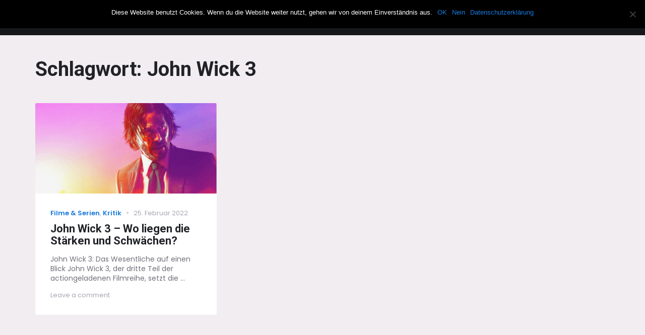

--- FILE ---
content_type: text/html; charset=UTF-8
request_url: https://thehowlingmen.de/tag/john-wick-3/
body_size: 44349
content:
<!DOCTYPE html>
<html lang="de" class="no-js">
<head>
	<meta charset="UTF-8">
	<meta name="viewport" content="width=device-width, initial-scale=1">
	<link rel="profile" href="http://gmpg.org/xfn/11">
		<script>(function(html){html.className = html.className.replace(/\bno-js\b/,'js')})(document.documentElement);</script>
<meta name='robots' content='index, follow, max-image-preview:large, max-snippet:-1, max-video-preview:-1' />
	<style>img:is([sizes="auto" i], [sizes^="auto," i]) { contain-intrinsic-size: 3000px 1500px }</style>
	
	<!-- This site is optimized with the Yoast SEO plugin v25.3 - https://yoast.com/wordpress/plugins/seo/ -->
	<title>John Wick 3 Archive | The Howling Men</title>
	<link rel="canonical" href="https://thehowlingmen.de/tag/john-wick-3/" />
	<meta property="og:locale" content="de_DE" />
	<meta property="og:type" content="article" />
	<meta property="og:title" content="John Wick 3 Archive | The Howling Men" />
	<meta property="og:url" content="https://thehowlingmen.de/tag/john-wick-3/" />
	<meta property="og:site_name" content="The Howling Men" />
	<meta name="twitter:card" content="summary_large_image" />
	<!-- / Yoast SEO plugin. -->


<link rel='dns-prefetch' href='//fonts.googleapis.com' />
<link href='https://fonts.gstatic.com' crossorigin rel='preconnect' />
<link rel="alternate" type="application/rss+xml" title="The Howling Men &raquo; Feed" href="https://thehowlingmen.de/feed/" />
<link rel="alternate" type="application/rss+xml" title="The Howling Men &raquo; Kommentar-Feed" href="https://thehowlingmen.de/comments/feed/" />
<link rel="alternate" type="application/rss+xml" title="The Howling Men &raquo; John Wick 3 Schlagwort-Feed" href="https://thehowlingmen.de/tag/john-wick-3/feed/" />
		<!-- This site uses the Google Analytics by MonsterInsights plugin v9.5.3 - Using Analytics tracking - https://www.monsterinsights.com/ -->
		<!-- Note: MonsterInsights is not currently configured on this site. The site owner needs to authenticate with Google Analytics in the MonsterInsights settings panel. -->
					<!-- No tracking code set -->
				<!-- / Google Analytics by MonsterInsights -->
		<script type="text/javascript">
/* <![CDATA[ */
window._wpemojiSettings = {"baseUrl":"https:\/\/s.w.org\/images\/core\/emoji\/16.0.1\/72x72\/","ext":".png","svgUrl":"https:\/\/s.w.org\/images\/core\/emoji\/16.0.1\/svg\/","svgExt":".svg","source":{"concatemoji":"https:\/\/thehowlingmen.de\/wp-includes\/js\/wp-emoji-release.min.js?ver=6.8.3"}};
/*! This file is auto-generated */
!function(s,n){var o,i,e;function c(e){try{var t={supportTests:e,timestamp:(new Date).valueOf()};sessionStorage.setItem(o,JSON.stringify(t))}catch(e){}}function p(e,t,n){e.clearRect(0,0,e.canvas.width,e.canvas.height),e.fillText(t,0,0);var t=new Uint32Array(e.getImageData(0,0,e.canvas.width,e.canvas.height).data),a=(e.clearRect(0,0,e.canvas.width,e.canvas.height),e.fillText(n,0,0),new Uint32Array(e.getImageData(0,0,e.canvas.width,e.canvas.height).data));return t.every(function(e,t){return e===a[t]})}function u(e,t){e.clearRect(0,0,e.canvas.width,e.canvas.height),e.fillText(t,0,0);for(var n=e.getImageData(16,16,1,1),a=0;a<n.data.length;a++)if(0!==n.data[a])return!1;return!0}function f(e,t,n,a){switch(t){case"flag":return n(e,"\ud83c\udff3\ufe0f\u200d\u26a7\ufe0f","\ud83c\udff3\ufe0f\u200b\u26a7\ufe0f")?!1:!n(e,"\ud83c\udde8\ud83c\uddf6","\ud83c\udde8\u200b\ud83c\uddf6")&&!n(e,"\ud83c\udff4\udb40\udc67\udb40\udc62\udb40\udc65\udb40\udc6e\udb40\udc67\udb40\udc7f","\ud83c\udff4\u200b\udb40\udc67\u200b\udb40\udc62\u200b\udb40\udc65\u200b\udb40\udc6e\u200b\udb40\udc67\u200b\udb40\udc7f");case"emoji":return!a(e,"\ud83e\udedf")}return!1}function g(e,t,n,a){var r="undefined"!=typeof WorkerGlobalScope&&self instanceof WorkerGlobalScope?new OffscreenCanvas(300,150):s.createElement("canvas"),o=r.getContext("2d",{willReadFrequently:!0}),i=(o.textBaseline="top",o.font="600 32px Arial",{});return e.forEach(function(e){i[e]=t(o,e,n,a)}),i}function t(e){var t=s.createElement("script");t.src=e,t.defer=!0,s.head.appendChild(t)}"undefined"!=typeof Promise&&(o="wpEmojiSettingsSupports",i=["flag","emoji"],n.supports={everything:!0,everythingExceptFlag:!0},e=new Promise(function(e){s.addEventListener("DOMContentLoaded",e,{once:!0})}),new Promise(function(t){var n=function(){try{var e=JSON.parse(sessionStorage.getItem(o));if("object"==typeof e&&"number"==typeof e.timestamp&&(new Date).valueOf()<e.timestamp+604800&&"object"==typeof e.supportTests)return e.supportTests}catch(e){}return null}();if(!n){if("undefined"!=typeof Worker&&"undefined"!=typeof OffscreenCanvas&&"undefined"!=typeof URL&&URL.createObjectURL&&"undefined"!=typeof Blob)try{var e="postMessage("+g.toString()+"("+[JSON.stringify(i),f.toString(),p.toString(),u.toString()].join(",")+"));",a=new Blob([e],{type:"text/javascript"}),r=new Worker(URL.createObjectURL(a),{name:"wpTestEmojiSupports"});return void(r.onmessage=function(e){c(n=e.data),r.terminate(),t(n)})}catch(e){}c(n=g(i,f,p,u))}t(n)}).then(function(e){for(var t in e)n.supports[t]=e[t],n.supports.everything=n.supports.everything&&n.supports[t],"flag"!==t&&(n.supports.everythingExceptFlag=n.supports.everythingExceptFlag&&n.supports[t]);n.supports.everythingExceptFlag=n.supports.everythingExceptFlag&&!n.supports.flag,n.DOMReady=!1,n.readyCallback=function(){n.DOMReady=!0}}).then(function(){return e}).then(function(){var e;n.supports.everything||(n.readyCallback(),(e=n.source||{}).concatemoji?t(e.concatemoji):e.wpemoji&&e.twemoji&&(t(e.twemoji),t(e.wpemoji)))}))}((window,document),window._wpemojiSettings);
/* ]]> */
</script>
<style id='wp-emoji-styles-inline-css' type='text/css'>

	img.wp-smiley, img.emoji {
		display: inline !important;
		border: none !important;
		box-shadow: none !important;
		height: 1em !important;
		width: 1em !important;
		margin: 0 0.07em !important;
		vertical-align: -0.1em !important;
		background: none !important;
		padding: 0 !important;
	}
</style>
<link rel='stylesheet' id='wp-block-library-css' href='https://thehowlingmen.de/wp-includes/css/dist/block-library/style.min.css?ver=6.8.3' type='text/css' media='all' />
<style id='classic-theme-styles-inline-css' type='text/css'>
/*! This file is auto-generated */
.wp-block-button__link{color:#fff;background-color:#32373c;border-radius:9999px;box-shadow:none;text-decoration:none;padding:calc(.667em + 2px) calc(1.333em + 2px);font-size:1.125em}.wp-block-file__button{background:#32373c;color:#fff;text-decoration:none}
</style>
<style id='global-styles-inline-css' type='text/css'>
:root{--wp--preset--aspect-ratio--square: 1;--wp--preset--aspect-ratio--4-3: 4/3;--wp--preset--aspect-ratio--3-4: 3/4;--wp--preset--aspect-ratio--3-2: 3/2;--wp--preset--aspect-ratio--2-3: 2/3;--wp--preset--aspect-ratio--16-9: 16/9;--wp--preset--aspect-ratio--9-16: 9/16;--wp--preset--color--black: #000000;--wp--preset--color--cyan-bluish-gray: #abb8c3;--wp--preset--color--white: #ffffff;--wp--preset--color--pale-pink: #f78da7;--wp--preset--color--vivid-red: #cf2e2e;--wp--preset--color--luminous-vivid-orange: #ff6900;--wp--preset--color--luminous-vivid-amber: #fcb900;--wp--preset--color--light-green-cyan: #7bdcb5;--wp--preset--color--vivid-green-cyan: #00d084;--wp--preset--color--pale-cyan-blue: #8ed1fc;--wp--preset--color--vivid-cyan-blue: #0693e3;--wp--preset--color--vivid-purple: #9b51e0;--wp--preset--gradient--vivid-cyan-blue-to-vivid-purple: linear-gradient(135deg,rgba(6,147,227,1) 0%,rgb(155,81,224) 100%);--wp--preset--gradient--light-green-cyan-to-vivid-green-cyan: linear-gradient(135deg,rgb(122,220,180) 0%,rgb(0,208,130) 100%);--wp--preset--gradient--luminous-vivid-amber-to-luminous-vivid-orange: linear-gradient(135deg,rgba(252,185,0,1) 0%,rgba(255,105,0,1) 100%);--wp--preset--gradient--luminous-vivid-orange-to-vivid-red: linear-gradient(135deg,rgba(255,105,0,1) 0%,rgb(207,46,46) 100%);--wp--preset--gradient--very-light-gray-to-cyan-bluish-gray: linear-gradient(135deg,rgb(238,238,238) 0%,rgb(169,184,195) 100%);--wp--preset--gradient--cool-to-warm-spectrum: linear-gradient(135deg,rgb(74,234,220) 0%,rgb(151,120,209) 20%,rgb(207,42,186) 40%,rgb(238,44,130) 60%,rgb(251,105,98) 80%,rgb(254,248,76) 100%);--wp--preset--gradient--blush-light-purple: linear-gradient(135deg,rgb(255,206,236) 0%,rgb(152,150,240) 100%);--wp--preset--gradient--blush-bordeaux: linear-gradient(135deg,rgb(254,205,165) 0%,rgb(254,45,45) 50%,rgb(107,0,62) 100%);--wp--preset--gradient--luminous-dusk: linear-gradient(135deg,rgb(255,203,112) 0%,rgb(199,81,192) 50%,rgb(65,88,208) 100%);--wp--preset--gradient--pale-ocean: linear-gradient(135deg,rgb(255,245,203) 0%,rgb(182,227,212) 50%,rgb(51,167,181) 100%);--wp--preset--gradient--electric-grass: linear-gradient(135deg,rgb(202,248,128) 0%,rgb(113,206,126) 100%);--wp--preset--gradient--midnight: linear-gradient(135deg,rgb(2,3,129) 0%,rgb(40,116,252) 100%);--wp--preset--font-size--small: 13px;--wp--preset--font-size--medium: 20px;--wp--preset--font-size--large: 36px;--wp--preset--font-size--x-large: 42px;--wp--preset--spacing--20: 0.44rem;--wp--preset--spacing--30: 0.67rem;--wp--preset--spacing--40: 1rem;--wp--preset--spacing--50: 1.5rem;--wp--preset--spacing--60: 2.25rem;--wp--preset--spacing--70: 3.38rem;--wp--preset--spacing--80: 5.06rem;--wp--preset--shadow--natural: 6px 6px 9px rgba(0, 0, 0, 0.2);--wp--preset--shadow--deep: 12px 12px 50px rgba(0, 0, 0, 0.4);--wp--preset--shadow--sharp: 6px 6px 0px rgba(0, 0, 0, 0.2);--wp--preset--shadow--outlined: 6px 6px 0px -3px rgba(255, 255, 255, 1), 6px 6px rgba(0, 0, 0, 1);--wp--preset--shadow--crisp: 6px 6px 0px rgba(0, 0, 0, 1);}:where(.is-layout-flex){gap: 0.5em;}:where(.is-layout-grid){gap: 0.5em;}body .is-layout-flex{display: flex;}.is-layout-flex{flex-wrap: wrap;align-items: center;}.is-layout-flex > :is(*, div){margin: 0;}body .is-layout-grid{display: grid;}.is-layout-grid > :is(*, div){margin: 0;}:where(.wp-block-columns.is-layout-flex){gap: 2em;}:where(.wp-block-columns.is-layout-grid){gap: 2em;}:where(.wp-block-post-template.is-layout-flex){gap: 1.25em;}:where(.wp-block-post-template.is-layout-grid){gap: 1.25em;}.has-black-color{color: var(--wp--preset--color--black) !important;}.has-cyan-bluish-gray-color{color: var(--wp--preset--color--cyan-bluish-gray) !important;}.has-white-color{color: var(--wp--preset--color--white) !important;}.has-pale-pink-color{color: var(--wp--preset--color--pale-pink) !important;}.has-vivid-red-color{color: var(--wp--preset--color--vivid-red) !important;}.has-luminous-vivid-orange-color{color: var(--wp--preset--color--luminous-vivid-orange) !important;}.has-luminous-vivid-amber-color{color: var(--wp--preset--color--luminous-vivid-amber) !important;}.has-light-green-cyan-color{color: var(--wp--preset--color--light-green-cyan) !important;}.has-vivid-green-cyan-color{color: var(--wp--preset--color--vivid-green-cyan) !important;}.has-pale-cyan-blue-color{color: var(--wp--preset--color--pale-cyan-blue) !important;}.has-vivid-cyan-blue-color{color: var(--wp--preset--color--vivid-cyan-blue) !important;}.has-vivid-purple-color{color: var(--wp--preset--color--vivid-purple) !important;}.has-black-background-color{background-color: var(--wp--preset--color--black) !important;}.has-cyan-bluish-gray-background-color{background-color: var(--wp--preset--color--cyan-bluish-gray) !important;}.has-white-background-color{background-color: var(--wp--preset--color--white) !important;}.has-pale-pink-background-color{background-color: var(--wp--preset--color--pale-pink) !important;}.has-vivid-red-background-color{background-color: var(--wp--preset--color--vivid-red) !important;}.has-luminous-vivid-orange-background-color{background-color: var(--wp--preset--color--luminous-vivid-orange) !important;}.has-luminous-vivid-amber-background-color{background-color: var(--wp--preset--color--luminous-vivid-amber) !important;}.has-light-green-cyan-background-color{background-color: var(--wp--preset--color--light-green-cyan) !important;}.has-vivid-green-cyan-background-color{background-color: var(--wp--preset--color--vivid-green-cyan) !important;}.has-pale-cyan-blue-background-color{background-color: var(--wp--preset--color--pale-cyan-blue) !important;}.has-vivid-cyan-blue-background-color{background-color: var(--wp--preset--color--vivid-cyan-blue) !important;}.has-vivid-purple-background-color{background-color: var(--wp--preset--color--vivid-purple) !important;}.has-black-border-color{border-color: var(--wp--preset--color--black) !important;}.has-cyan-bluish-gray-border-color{border-color: var(--wp--preset--color--cyan-bluish-gray) !important;}.has-white-border-color{border-color: var(--wp--preset--color--white) !important;}.has-pale-pink-border-color{border-color: var(--wp--preset--color--pale-pink) !important;}.has-vivid-red-border-color{border-color: var(--wp--preset--color--vivid-red) !important;}.has-luminous-vivid-orange-border-color{border-color: var(--wp--preset--color--luminous-vivid-orange) !important;}.has-luminous-vivid-amber-border-color{border-color: var(--wp--preset--color--luminous-vivid-amber) !important;}.has-light-green-cyan-border-color{border-color: var(--wp--preset--color--light-green-cyan) !important;}.has-vivid-green-cyan-border-color{border-color: var(--wp--preset--color--vivid-green-cyan) !important;}.has-pale-cyan-blue-border-color{border-color: var(--wp--preset--color--pale-cyan-blue) !important;}.has-vivid-cyan-blue-border-color{border-color: var(--wp--preset--color--vivid-cyan-blue) !important;}.has-vivid-purple-border-color{border-color: var(--wp--preset--color--vivid-purple) !important;}.has-vivid-cyan-blue-to-vivid-purple-gradient-background{background: var(--wp--preset--gradient--vivid-cyan-blue-to-vivid-purple) !important;}.has-light-green-cyan-to-vivid-green-cyan-gradient-background{background: var(--wp--preset--gradient--light-green-cyan-to-vivid-green-cyan) !important;}.has-luminous-vivid-amber-to-luminous-vivid-orange-gradient-background{background: var(--wp--preset--gradient--luminous-vivid-amber-to-luminous-vivid-orange) !important;}.has-luminous-vivid-orange-to-vivid-red-gradient-background{background: var(--wp--preset--gradient--luminous-vivid-orange-to-vivid-red) !important;}.has-very-light-gray-to-cyan-bluish-gray-gradient-background{background: var(--wp--preset--gradient--very-light-gray-to-cyan-bluish-gray) !important;}.has-cool-to-warm-spectrum-gradient-background{background: var(--wp--preset--gradient--cool-to-warm-spectrum) !important;}.has-blush-light-purple-gradient-background{background: var(--wp--preset--gradient--blush-light-purple) !important;}.has-blush-bordeaux-gradient-background{background: var(--wp--preset--gradient--blush-bordeaux) !important;}.has-luminous-dusk-gradient-background{background: var(--wp--preset--gradient--luminous-dusk) !important;}.has-pale-ocean-gradient-background{background: var(--wp--preset--gradient--pale-ocean) !important;}.has-electric-grass-gradient-background{background: var(--wp--preset--gradient--electric-grass) !important;}.has-midnight-gradient-background{background: var(--wp--preset--gradient--midnight) !important;}.has-small-font-size{font-size: var(--wp--preset--font-size--small) !important;}.has-medium-font-size{font-size: var(--wp--preset--font-size--medium) !important;}.has-large-font-size{font-size: var(--wp--preset--font-size--large) !important;}.has-x-large-font-size{font-size: var(--wp--preset--font-size--x-large) !important;}
:where(.wp-block-post-template.is-layout-flex){gap: 1.25em;}:where(.wp-block-post-template.is-layout-grid){gap: 1.25em;}
:where(.wp-block-columns.is-layout-flex){gap: 2em;}:where(.wp-block-columns.is-layout-grid){gap: 2em;}
:root :where(.wp-block-pullquote){font-size: 1.5em;line-height: 1.6;}
</style>
<link rel='stylesheet' id='cookie-notice-front-css' href='https://thehowlingmen.de/wp-content/plugins/cookie-notice/css/front.min.css?ver=2.5.6' type='text/css' media='all' />
<link rel='stylesheet' id='ez-toc-css' href='https://thehowlingmen.de/wp-content/plugins/easy-table-of-contents/assets/css/screen.min.css?ver=2.0.74' type='text/css' media='all' />
<style id='ez-toc-inline-css' type='text/css'>
div#ez-toc-container .ez-toc-title {font-size: 120%;}div#ez-toc-container .ez-toc-title {font-weight: 500;}div#ez-toc-container ul li , div#ez-toc-container ul li a {font-size: 95%;}div#ez-toc-container ul li , div#ez-toc-container ul li a {font-weight: 500;}div#ez-toc-container nav ul ul li {font-size: 90%;}
.ez-toc-container-direction {direction: ltr;}.ez-toc-counter ul{counter-reset: item ;}.ez-toc-counter nav ul li a::before {content: counters(item, '.', decimal) '. ';display: inline-block;counter-increment: item;flex-grow: 0;flex-shrink: 0;margin-right: .2em; float: left; }.ez-toc-widget-direction {direction: ltr;}.ez-toc-widget-container ul{counter-reset: item ;}.ez-toc-widget-container nav ul li a::before {content: counters(item, '.', decimal) '. ';display: inline-block;counter-increment: item;flex-grow: 0;flex-shrink: 0;margin-right: .2em; float: left; }
</style>
<link rel='stylesheet' id='windmill-fonts-css' href='https://fonts.googleapis.com/css?family=Poppins%3A300%2C300i%2C400%2C400i%2C500%2C600%7CRoboto%3A700&#038;subset=latin' type='text/css' media='all' />
<link rel='stylesheet' id='bootstrap-css' href='https://thehowlingmen.de/wp-content/themes/windmill/assets/vendor/bootstrap/css/bootstrap.css?ver=3.3.7' type='text/css' media='all' />
<link rel='stylesheet' id='font-awesome-css' href='https://thehowlingmen.de/wp-content/themes/windmill/assets/vendor/font-awesome/css/font-awesome.min.css?ver=4.7.0' type='text/css' media='all' />
<link rel='stylesheet' id='ionicons-css' href='https://thehowlingmen.de/wp-content/themes/windmill/assets/vendor/ionicons/css/ionicons.min.css?ver=2.0.0' type='text/css' media='all' />
<link rel='stylesheet' id='windmill-style-css' href='https://thehowlingmen.de/wp-content/themes/windmill/style.css?ver=6.8.3' type='text/css' media='all' />
<link rel='stylesheet' id='slick-css' href='https://thehowlingmen.de/wp-content/themes/windmill/assets/vendor/slick/slick.css?ver=1.8.0' type='text/css' media='all' />
<link rel='stylesheet' id='slick-theme-css' href='https://thehowlingmen.de/wp-content/themes/windmill/assets/vendor/slick/slick-theme.css?ver=1.8.0' type='text/css' media='all' />
<!--[if lt IE 10]>
<link rel='stylesheet' id='windmill-ie-css' href='https://thehowlingmen.de/wp-content/themes/windmill/assets/css/ie.css?ver=20170412' type='text/css' media='all' />
<![endif]-->
<style id='akismet-widget-style-inline-css' type='text/css'>

			.a-stats {
				--akismet-color-mid-green: #357b49;
				--akismet-color-white: #fff;
				--akismet-color-light-grey: #f6f7f7;

				max-width: 350px;
				width: auto;
			}

			.a-stats * {
				all: unset;
				box-sizing: border-box;
			}

			.a-stats strong {
				font-weight: 600;
			}

			.a-stats a.a-stats__link,
			.a-stats a.a-stats__link:visited,
			.a-stats a.a-stats__link:active {
				background: var(--akismet-color-mid-green);
				border: none;
				box-shadow: none;
				border-radius: 8px;
				color: var(--akismet-color-white);
				cursor: pointer;
				display: block;
				font-family: -apple-system, BlinkMacSystemFont, 'Segoe UI', 'Roboto', 'Oxygen-Sans', 'Ubuntu', 'Cantarell', 'Helvetica Neue', sans-serif;
				font-weight: 500;
				padding: 12px;
				text-align: center;
				text-decoration: none;
				transition: all 0.2s ease;
			}

			/* Extra specificity to deal with TwentyTwentyOne focus style */
			.widget .a-stats a.a-stats__link:focus {
				background: var(--akismet-color-mid-green);
				color: var(--akismet-color-white);
				text-decoration: none;
			}

			.a-stats a.a-stats__link:hover {
				filter: brightness(110%);
				box-shadow: 0 4px 12px rgba(0, 0, 0, 0.06), 0 0 2px rgba(0, 0, 0, 0.16);
			}

			.a-stats .count {
				color: var(--akismet-color-white);
				display: block;
				font-size: 1.5em;
				line-height: 1.4;
				padding: 0 13px;
				white-space: nowrap;
			}
		
</style>
<link rel='stylesheet' id='fancybox-css' href='https://thehowlingmen.de/wp-content/plugins/easy-fancybox/fancybox/1.5.4/jquery.fancybox.min.css?ver=6.8.3' type='text/css' media='screen' />
<link rel='stylesheet' id='lgc-unsemantic-grid-responsive-tablet-css' href='https://thehowlingmen.de/wp-content/plugins/lightweight-grid-columns/css/unsemantic-grid-responsive-tablet.css?ver=1.0' type='text/css' media='all' />
<link rel='stylesheet' id='otw-shortcode-general_foundicons-css' href='https://thehowlingmen.de/wp-content/plugins/info-boxes-shortcode-and-widget/include/otw_components/otw_shortcode/css/general_foundicons.css?ver=6.8.3' type='text/css' media='all' />
<link rel='stylesheet' id='otw-shortcode-social_foundicons-css' href='https://thehowlingmen.de/wp-content/plugins/info-boxes-shortcode-and-widget/include/otw_components/otw_shortcode/css/social_foundicons.css?ver=6.8.3' type='text/css' media='all' />
<link rel='stylesheet' id='otw-shortcode-css' href='https://thehowlingmen.de/wp-content/plugins/info-boxes-shortcode-and-widget/include/otw_components/otw_shortcode/css/otw_shortcode.css?ver=6.8.3' type='text/css' media='all' />
<script type="text/javascript" id="cookie-notice-front-js-before">
/* <![CDATA[ */
var cnArgs = {"ajaxUrl":"https:\/\/thehowlingmen.de\/wp-admin\/admin-ajax.php","nonce":"d34f240fac","hideEffect":"fade","position":"top","onScroll":false,"onScrollOffset":100,"onClick":false,"cookieName":"cookie_notice_accepted","cookieTime":2147483647,"cookieTimeRejected":2592000,"globalCookie":false,"redirection":false,"cache":true,"revokeCookies":false,"revokeCookiesOpt":"automatic"};
/* ]]> */
</script>
<script type="text/javascript" src="https://thehowlingmen.de/wp-content/plugins/cookie-notice/js/front.min.js?ver=2.5.6" id="cookie-notice-front-js"></script>
<script type="text/javascript" src="https://thehowlingmen.de/wp-includes/js/jquery/jquery.min.js?ver=3.7.1" id="jquery-core-js"></script>
<script type="text/javascript" src="https://thehowlingmen.de/wp-includes/js/jquery/jquery-migrate.min.js?ver=3.4.1" id="jquery-migrate-js"></script>
<link rel="https://api.w.org/" href="https://thehowlingmen.de/wp-json/" /><link rel="alternate" title="JSON" type="application/json" href="https://thehowlingmen.de/wp-json/wp/v2/tags/2572" /><link rel="EditURI" type="application/rsd+xml" title="RSD" href="https://thehowlingmen.de/xmlrpc.php?rsd" />
<meta name="generator" content="WordPress 6.8.3" />
		<!--[if lt IE 9]>
			<link rel="stylesheet" href="https://thehowlingmen.de/wp-content/plugins/lightweight-grid-columns/css/ie.min.css" />
		<![endif]-->
	

<!-- This site is optimized with the Schema plugin v1.7.9.6 - https://schema.press -->
<script type="application/ld+json">{"@context":"https:\/\/schema.org\/","@type":"CollectionPage","headline":"John Wick 3 Tag","description":"","url":"https:\/\/thehowlingmen.de\/tag\/action\/","sameAs":[],"hasPart":[{"@context":"https:\/\/schema.org\/","@type":"BlogPosting","mainEntityOfPage":{"@type":"WebPage","@id":"https:\/\/thehowlingmen.de\/filme-serien\/john-wick-3-wo-liegen-die-staerken-und-schwaechen\/"},"url":"https:\/\/thehowlingmen.de\/filme-serien\/john-wick-3-wo-liegen-die-staerken-und-schwaechen\/","headline":"John Wick 3 - Wo liegen die Stärken und Schwächen?","datePublished":"2022-02-25T01:18:21+01:00","dateModified":"2023-06-25T11:55:32+02:00","publisher":{"@type":"Organization","@id":"https:\/\/thehowlingmen.de\/#organization","name":"The Howling Men","logo":{"@type":"ImageObject","url":"","width":600,"height":60}},"image":{"@type":"ImageObject","url":"https:\/\/thehowlingmen.de\/wp-content\/uploads\/2023\/06\/John-Wick-3.jpg","width":1135,"height":567},"articleSection":"Filme &amp; Serien","keywords":"Action, Anjelica Huston, Halle Berry, John Wick, John Wick 3, Kampfszenen, Kapitel 3, Keanu Reeves, Mark Dacascos, Martial Arts, Parabellum, Schäferhunde, Schwächen, Stärken, Wick","description":"John Wick 3: Das Wesentliche auf einen Blick John Wick 3, der dritte Teil der actiongeladenen Filmreihe, setzt die spannende Geschichte des legendären Auftragskillers fort. Im Fokus stehen erneut adrenalingeladene Kämpfe, rasante Verfolgungsjagden und spektakuläre Stunts, die das Publikum in den Bann ziehen. In diesem dritten Kapitel wird John","author":{"@type":"Person","name":"Frank","url":"https:\/\/thehowlingmen.de\/author\/frank\/","image":{"@type":"ImageObject","url":"https:\/\/secure.gravatar.com\/avatar\/6de995e001328a8eaea18ecacc64dc34e6953160c3de389d58f432bc7e84fd69?s=96&d=mm&r=g","height":96,"width":96}}}]}</script>

<style type="text/css" id="custom-background-css">
body.custom-background { background-color: #f2edf1; }
</style>
	<link rel="icon" href="https://thehowlingmen.de/wp-content/uploads/2018/07/cropped-LogoDummy-32x32.png" sizes="32x32" />
<link rel="icon" href="https://thehowlingmen.de/wp-content/uploads/2018/07/cropped-LogoDummy-192x192.png" sizes="192x192" />
<link rel="apple-touch-icon" href="https://thehowlingmen.de/wp-content/uploads/2018/07/cropped-LogoDummy-180x180.png" />
<meta name="msapplication-TileImage" content="https://thehowlingmen.de/wp-content/uploads/2018/07/cropped-LogoDummy-270x270.png" />
</head>

<body class="archive tag tag-john-wick-3 tag-2572 custom-background wp-custom-logo wp-theme-windmill cookies-not-set group-blog no-sidebar content-layout-grid-1 hfeed colors-blue site-header-fixed">
	<div id="page" class="site">
		<a class="skip-link screen-reader-text" href="#content">Skip to content</a>

		<header id="masthead" class="site-header">
			<div class="container">
				<div class="site-header-wrapper">
					<div class="site-branding">
						<a href="https://thehowlingmen.de/" class="custom-logo-link" rel="home"><img width="290" height="290" src="https://thehowlingmen.de/wp-content/uploads/2018/07/cropped-LogoDummyWeiß.png" class="custom-logo" alt="The Howling Men" decoding="async" fetchpriority="high" srcset="https://thehowlingmen.de/wp-content/uploads/2018/07/cropped-LogoDummyWeiß.png 290w, https://thehowlingmen.de/wp-content/uploads/2018/07/cropped-LogoDummyWeiß-150x150.png 150w" sizes="(max-width: 290px) 96vw, 290px" /></a>
													<p class="site-title"><a href="https://thehowlingmen.de/" rel="home">The Howling Men</a></p>
											</div><!-- .site-branding -->

					
<button id="menu-toggle" class="menu-toggle">
	<span class="screen-reader-text">Menu</span>
	<span class="icon-bar"></span>
	<span class="icon-bar"></span>
	<span class="icon-bar"></span>
</button><!-- .menu-toggle -->

<div id="site-header-menu" class="site-header-menu">
			<nav id="main-navigation" class="main-navigation" aria-label="Primary Menu">
			<div class="menu-oberes-menue-container"><ul id="menu-oberes-menue" class="primary-menu"><li id="menu-item-175" class="menu-item menu-item-type-taxonomy menu-item-object-category menu-item-175"><a href="https://thehowlingmen.de/category/filme-serien/"><span>Filme &#038; Serien</span></a></li>
<li id="menu-item-157" class="menu-item menu-item-type-taxonomy menu-item-object-category menu-item-157"><a href="https://thehowlingmen.de/category/musik/"><span>Musik</span></a></li>
<li id="menu-item-176" class="menu-item menu-item-type-taxonomy menu-item-object-category menu-item-176"><a href="https://thehowlingmen.de/category/spielzeug/"><span>Spielzeug</span></a></li>
<li id="menu-item-1159" class="menu-item menu-item-type-taxonomy menu-item-object-category menu-item-1159"><a href="https://thehowlingmen.de/category/literatur/"><span>Literatur</span></a></li>
<li id="menu-item-177" class="menu-item menu-item-type-taxonomy menu-item-object-category menu-item-177"><a href="https://thehowlingmen.de/category/reviews/allerlei/"><span>Allerlei</span></a></li>
<li id="menu-item-388" class="menu-item menu-item-type-post_type menu-item-object-page menu-item-388"><a href="https://thehowlingmen.de/ueber-mich/"><span>Über die Howling Men</span></a></li>
</ul></div>		</nav><!-- .main-navigation -->
	
	<nav id="additional-navigation" class="additional-navigation" aria-label="Additional Menu">
		<ul class="secondary-menu">
			<li class="menu-item">
				<button id="button-search" class="button-search" type="button"><span class="screen-reader-text">Search</span></button>
			</li>
		</ul><!-- .secondary-menu -->
	</nav><!-- .additional-navigation -->
</div><!-- .site-header-menu -->
				</div><!-- .site-header-wrapper -->
			</div><!-- .container -->
		</header><!-- .site-header -->

		
		<div id="content" class="site-content">
			<div class="container">
				<div class="row">

	<div id="primary" class="col-lg-12 content-area">
		<main id="main" class="site-main">

		
			<header class="page-header">
				<h1 class="page-title">Schlagwort: <span>John Wick 3</span></h1>			</header><!-- .page-header -->

			
<div class="row content-grid content-grid-1">
				<div class="col-sm-6 col-md-4 grid-item">
				
	<article id="post-4975" class="post-card has-post-thumbnail">
					<div class="post-card-media">
				<a class="post-card-thumbnail" href="https://thehowlingmen.de/filme-serien/john-wick-3-wo-liegen-die-staerken-und-schwaechen/" aria-hidden="true">
					<img width="768" height="384" src="https://thehowlingmen.de/wp-content/uploads/2023/06/John-Wick-3-768x384.jpg" class="attachment-medium_large size-medium_large wp-post-image" alt="John Wick 3 &#8211; Wo liegen die Stärken und Schwächen?" decoding="async" srcset="https://thehowlingmen.de/wp-content/uploads/2023/06/John-Wick-3-768x384.jpg 768w, https://thehowlingmen.de/wp-content/uploads/2023/06/John-Wick-3-300x150.jpg 300w, https://thehowlingmen.de/wp-content/uploads/2023/06/John-Wick-3-1024x512.jpg 1024w, https://thehowlingmen.de/wp-content/uploads/2023/06/John-Wick-3.jpg 1135w" sizes="(max-width: 767px) 96vw, (max-width: 991px) 345px, (max-width: 1199px) 294px, (max-width: 1365px) 360px, 400px" />				</a>
			</div><!-- .post-card-media -->
		
		<div class="post-card-caption">
			<header class="post-card-header">
									<div class="post-card-header-meta">
						<span class="cat-links"><span class="screen-reader-text">Categories </span><a href="https://thehowlingmen.de/category/filme-serien/" rel="category tag">Filme &amp; Serien</a>, <a href="https://thehowlingmen.de/category/filme-serien/kritik-filme-serien/" rel="category tag">Kritik</a></span><span class="posted-on"><span class="screen-reader-text">Posted on </span><a href="https://thehowlingmen.de/filme-serien/john-wick-3-wo-liegen-die-staerken-und-schwaechen/" rel="bookmark"><time class="entry-date published" datetime="2022-02-25T01:18:21+01:00">25. Februar 2022</time><time class="updated" datetime="2023-06-25T11:55:32+02:00">25. Juni 2023</time></a></span>					</div><!-- .post-card-header-meta -->
				
				<h2 class="post-card-title"><a href="https://thehowlingmen.de/filme-serien/john-wick-3-wo-liegen-die-staerken-und-schwaechen/" rel="bookmark">John Wick 3 &#8211; Wo liegen die Stärken und Schwächen?</a></h2>			</header><!-- .post-card-header -->

							<div class="post-card-content">
					John Wick 3: Das Wesentliche auf einen Blick

 	John Wick 3, der dritte Teil der actiongeladenen Filmreihe, setzt die ...
				</div><!-- .post-card-content -->
			
							<footer class="post-card-footer">
					<div class="post-card-footer-meta">
						<span class="comments-link"><a href="https://thehowlingmen.de/filme-serien/john-wick-3-wo-liegen-die-staerken-und-schwaechen/#respond">Leave a comment<span class="screen-reader-text"> on John Wick 3 &#8211; Wo liegen die Stärken und Schwächen?</span></a></span>					</div><!-- .post-card-footer-meta -->
				</footer><!-- .post-card-footer -->
					</div><!-- .post-card-caption -->
	</article><!-- .post-card -->

			</div><!-- .col-md-6 .col-md-4 .grid-item -->
		</div><!-- .row .content-grid .content-grid-2 -->

		</main><!-- .site-main -->
	</div><!-- .content-area -->


				</div><!-- .container -->
			</div><!-- .row -->
		</div><!-- .site-content -->

		<footer id="colophon" class="site-footer">
			<div class="container">
				
<aside id="footer-widgets" class="site-footer-widgets">
			<div class="widget-area">
			
		<section id="recent-posts-4" class="widget widget_recent_entries">
		<h2 class="widget-title">Neueste Beiträge</h2>
		<ul>
											<li>
					<a href="https://thehowlingmen.de/musik/adeventschoeoeoers-on-oehrs-the-john-williams-berlin-concerts-2025/">„Adeventschööörs on Öhrs“: The John Williams Berlin Concerts 2025</a>
									</li>
											<li>
					<a href="https://thehowlingmen.de/musik/john-williams-in-wien-nicht-zu-alt-fuer-action/">John Williams in Wien: Nicht zu alt für Action</a>
									</li>
											<li>
					<a href="https://thehowlingmen.de/filme-serien/john-wick-3-wo-liegen-die-staerken-und-schwaechen/">John Wick 3 &#8211; Wo liegen die Stärken und Schwächen?</a>
									</li>
											<li>
					<a href="https://thehowlingmen.de/filme-serien/matrix-resurrections-wir-denken-also-sind-wir/">Matrix Resurrections: Wir denken, also sind wir</a>
									</li>
											<li>
					<a href="https://thehowlingmen.de/filme-serien/shrek-zum-zwanzigsten-der-evergreen/">Shrek zum Zwanzigsten: Der Evergreen</a>
									</li>
					</ul>

		</section><section id="meta-4" class="widget widget_meta"><h2 class="widget-title">Meta</h2>
		<ul>
						<li><a rel="nofollow" href="https://thehowlingmen.de/wp-login.php">Anmelden</a></li>
			<li><a href="https://thehowlingmen.de/feed/">Feed der Einträge</a></li>
			<li><a href="https://thehowlingmen.de/comments/feed/">Kommentar-Feed</a></li>

			<li><a href="https://de.wordpress.org/">WordPress.org</a></li>
		</ul>

		</section><section id="fblikebox_widget_shortcode-2" class="widget widget_fblikebox_widget_shortcode"><h2 class="widget-title"></h2>		<div id="fb-root"></div>
		<script>
		  window.fbAsyncInit = function() {
			FB.init({
			  appId      : '1869036243369971',
			  xfbml      : true,
			  version    : 'v2.4'
			});
		  };
		(function(d, s, id) {
		  var js, fjs = d.getElementsByTagName(s)[0];
		  if (d.getElementById(id)) return;
		  js = d.createElement(s); js.id = id;
		  js.src = "//connect.facebook.net/de_DE/sdk.js#xfbml=1&version=v2.4&appId=1869036243369971";
		  fjs.parentNode.insertBefore(js, fjs);
		}(document, 'script', 'facebook-jssdk'));
		</script>

		<div class="fb-page" data-href="https://www.facebook.com/thehowlingmen" data-width="250" data-height="" data-small-header="true" data-adapt-container-width="false" data-hide-cover="false" data-show-facepile="false" data-show-posts="false"><div class="fb-xfbml-parse-ignore"><blockquote cite="https://www.facebook.com/facebook"><a href="https://www.facebook.com/facebook">Facebook</a></blockquote></div></div>
				</section>		</div><!-- .widget-area -->
	</aside><!-- .site-footer-widgets -->

<div class="site-footer-info">
	<div class="footer-info-wrapper">
		
<nav class="footer-navigation" aria-label="Secondary Menu">
	<div class="menu-unten-container"><ul id="menu-unten" class="secondary-menu"><li id="menu-item-258" class="menu-item menu-item-type-post_type menu-item-object-page menu-item-privacy-policy menu-item-258"><a rel="privacy-policy" href="https://thehowlingmen.de/datenschutzerklaerung/">Datenschutzerklärung</a></li>
<li id="menu-item-261" class="menu-item menu-item-type-post_type menu-item-object-page menu-item-261"><a href="https://thehowlingmen.de/impressum/">Impressum</a></li>
</ul></div></nav><!-- .footer-navigation -->

		<span class="copyright">
			Copyright 2017. All rights reserved.				&nbsp;Developed by&nbsp;<a href="https://themeforest.net/user/v_kulesh?ref=v_kulesh">Vladimir Kulesh</a>
					</span>

			</div><!-- .footer-info-wrapper -->

	</div><!-- .site-footer-info -->
			</div><!-- .container -->
		</footer><!-- .site-footer -->
	</div><!-- .site -->

	<!-- Scroll to top button -->
	<a id="scroll-to-top" class="scroll-to-top" href="#"></a>
	<!-- Search -->
	
<div id="search-overlay" class="search-overlay">
	<button type="button" class="search-overlay-close" aria-label="Close"><span class="screen-reader-text">Close</span></button>

	
<form role="search" method="get" class="search-form" action="https://thehowlingmen.de/">
	<label>
		<span class="screen-reader-text">Search for:</span>
		<input type="search" class="search-field" placeholder="Search &hellip;" value="" name="s" />
	</label>
	<button type="submit" class="search-submit"><span class="screen-reader-text">Search</span></button>
</form>
</div>

	<script type="speculationrules">
{"prefetch":[{"source":"document","where":{"and":[{"href_matches":"\/*"},{"not":{"href_matches":["\/wp-*.php","\/wp-admin\/*","\/wp-content\/uploads\/*","\/wp-content\/*","\/wp-content\/plugins\/*","\/wp-content\/themes\/windmill\/*","\/*\\?(.+)"]}},{"not":{"selector_matches":"a[rel~=\"nofollow\"]"}},{"not":{"selector_matches":".no-prefetch, .no-prefetch a"}}]},"eagerness":"conservative"}]}
</script>
<script type="text/javascript" id="ez-toc-scroll-scriptjs-js-extra">
/* <![CDATA[ */
var eztoc_smooth_local = {"scroll_offset":"30","add_request_uri":"","add_self_reference_link":""};
/* ]]> */
</script>
<script type="text/javascript" src="https://thehowlingmen.de/wp-content/plugins/easy-table-of-contents/assets/js/smooth_scroll.min.js?ver=2.0.74" id="ez-toc-scroll-scriptjs-js"></script>
<script type="text/javascript" src="https://thehowlingmen.de/wp-content/plugins/easy-table-of-contents/vendor/js-cookie/js.cookie.min.js?ver=2.2.1" id="ez-toc-js-cookie-js"></script>
<script type="text/javascript" src="https://thehowlingmen.de/wp-content/plugins/easy-table-of-contents/vendor/sticky-kit/jquery.sticky-kit.min.js?ver=1.9.2" id="ez-toc-jquery-sticky-kit-js"></script>
<script type="text/javascript" id="ez-toc-js-js-extra">
/* <![CDATA[ */
var ezTOC = {"smooth_scroll":"1","visibility_hide_by_default":"","scroll_offset":"30","fallbackIcon":"<span class=\"\"><span class=\"eztoc-hide\" style=\"display:none;\">Toggle<\/span><span class=\"ez-toc-icon-toggle-span\"><svg style=\"fill: #999;color:#999\" xmlns=\"http:\/\/www.w3.org\/2000\/svg\" class=\"list-377408\" width=\"20px\" height=\"20px\" viewBox=\"0 0 24 24\" fill=\"none\"><path d=\"M6 6H4v2h2V6zm14 0H8v2h12V6zM4 11h2v2H4v-2zm16 0H8v2h12v-2zM4 16h2v2H4v-2zm16 0H8v2h12v-2z\" fill=\"currentColor\"><\/path><\/svg><svg style=\"fill: #999;color:#999\" class=\"arrow-unsorted-368013\" xmlns=\"http:\/\/www.w3.org\/2000\/svg\" width=\"10px\" height=\"10px\" viewBox=\"0 0 24 24\" version=\"1.2\" baseProfile=\"tiny\"><path d=\"M18.2 9.3l-6.2-6.3-6.2 6.3c-.2.2-.3.4-.3.7s.1.5.3.7c.2.2.4.3.7.3h11c.3 0 .5-.1.7-.3.2-.2.3-.5.3-.7s-.1-.5-.3-.7zM5.8 14.7l6.2 6.3 6.2-6.3c.2-.2.3-.5.3-.7s-.1-.5-.3-.7c-.2-.2-.4-.3-.7-.3h-11c-.3 0-.5.1-.7.3-.2.2-.3.5-.3.7s.1.5.3.7z\"\/><\/svg><\/span><\/span>","chamomile_theme_is_on":""};
/* ]]> */
</script>
<script type="text/javascript" src="https://thehowlingmen.de/wp-content/plugins/easy-table-of-contents/assets/js/front.min.js?ver=2.0.74-1749594216" id="ez-toc-js-js"></script>
<script type="text/javascript" src="https://thehowlingmen.de/wp-content/themes/windmill/assets/js/skip-link-focus-fix.js?ver=20170412" id="windmill-skip-link-focus-fix-js"></script>
<script type="text/javascript" src="https://thehowlingmen.de/wp-content/themes/windmill/assets/vendor/slick/slick.min.js?ver=1.8.0" id="slick-js"></script>
<script type="text/javascript" src="https://thehowlingmen.de/wp-content/themes/windmill/assets/js/init-carousel-1.js?ver=20170918" id="init-carousel-js"></script>
<script type="text/javascript" id="windmill-script-js-extra">
/* <![CDATA[ */
var screenReaderText = {"expand":"expand child menu","collapse":"collapse child menu"};
/* ]]> */
</script>
<script type="text/javascript" src="https://thehowlingmen.de/wp-content/themes/windmill/assets/js/functions.js?ver=20170411" id="windmill-script-js"></script>
<script type="text/javascript" src="https://thehowlingmen.de/wp-content/plugins/easy-fancybox/vendor/purify.min.js?ver=6.8.3" id="fancybox-purify-js"></script>
<script type="text/javascript" id="jquery-fancybox-js-extra">
/* <![CDATA[ */
var efb_i18n = {"close":"Close","next":"Next","prev":"Previous","startSlideshow":"Start slideshow","toggleSize":"Toggle size"};
/* ]]> */
</script>
<script type="text/javascript" src="https://thehowlingmen.de/wp-content/plugins/easy-fancybox/fancybox/1.5.4/jquery.fancybox.min.js?ver=6.8.3" id="jquery-fancybox-js"></script>
<script type="text/javascript" id="jquery-fancybox-js-after">
/* <![CDATA[ */
var fb_timeout, fb_opts={'autoScale':true,'showCloseButton':true,'margin':20,'pixelRatio':'false','centerOnScroll':false,'enableEscapeButton':true,'overlayShow':true,'hideOnOverlayClick':true,'minVpHeight':320,'disableCoreLightbox':'true','enableBlockControls':'true','fancybox_openBlockControls':'true' };
if(typeof easy_fancybox_handler==='undefined'){
var easy_fancybox_handler=function(){
jQuery([".nolightbox","a.wp-block-file__button","a.pin-it-button","a[href*='pinterest.com\/pin\/create']","a[href*='facebook.com\/share']","a[href*='twitter.com\/share']"].join(',')).addClass('nofancybox');
jQuery('a.fancybox-close').on('click',function(e){e.preventDefault();jQuery.fancybox.close()});
/* IMG */
						var unlinkedImageBlocks=jQuery(".wp-block-image > img:not(.nofancybox,figure.nofancybox>img)");
						unlinkedImageBlocks.wrap(function() {
							var href = jQuery( this ).attr( "src" );
							return "<a href='" + href + "'></a>";
						});
var fb_IMG_select=jQuery('a[href*=".jpg" i]:not(.nofancybox,li.nofancybox>a,figure.nofancybox>a),area[href*=".jpg" i]:not(.nofancybox),a[href*=".jpeg" i]:not(.nofancybox,li.nofancybox>a,figure.nofancybox>a),area[href*=".jpeg" i]:not(.nofancybox),a[href*=".png" i]:not(.nofancybox,li.nofancybox>a,figure.nofancybox>a),area[href*=".png" i]:not(.nofancybox),a[href*=".webp" i]:not(.nofancybox,li.nofancybox>a,figure.nofancybox>a),area[href*=".webp" i]:not(.nofancybox)');
fb_IMG_select.addClass('fancybox image');
var fb_IMG_sections=jQuery('.gallery,.wp-block-gallery,.tiled-gallery,.wp-block-jetpack-tiled-gallery,.ngg-galleryoverview,.ngg-imagebrowser,.nextgen_pro_blog_gallery,.nextgen_pro_film,.nextgen_pro_horizontal_filmstrip,.ngg-pro-masonry-wrapper,.ngg-pro-mosaic-container,.nextgen_pro_sidescroll,.nextgen_pro_slideshow,.nextgen_pro_thumbnail_grid,.tiled-gallery');
fb_IMG_sections.each(function(){jQuery(this).find(fb_IMG_select).attr('rel','gallery-'+fb_IMG_sections.index(this));});
jQuery('a.fancybox,area.fancybox,.fancybox>a').each(function(){jQuery(this).fancybox(jQuery.extend(true,{},fb_opts,{'transition':'elastic','transitionIn':'elastic','easingIn':'easeOutBack','transitionOut':'elastic','easingOut':'easeInBack','opacity':false,'hideOnContentClick':false,'titleShow':true,'titlePosition':'over','titleFromAlt':true,'showNavArrows':true,'enableKeyboardNav':true,'cyclic':false,'mouseWheel':'true'}))});
};};
jQuery(easy_fancybox_handler);jQuery(document).on('post-load',easy_fancybox_handler);
/* ]]> */
</script>
<script type="text/javascript" src="https://thehowlingmen.de/wp-content/plugins/easy-fancybox/vendor/jquery.easing.min.js?ver=1.4.1" id="jquery-easing-js"></script>
<script type="text/javascript" src="https://thehowlingmen.de/wp-content/plugins/easy-fancybox/vendor/jquery.mousewheel.min.js?ver=3.1.13" id="jquery-mousewheel-js"></script>

		<!-- Cookie Notice plugin v2.5.6 by Hu-manity.co https://hu-manity.co/ -->
		<div id="cookie-notice" role="dialog" class="cookie-notice-hidden cookie-revoke-hidden cn-position-top" aria-label="Cookie Notice" style="background-color: rgba(0,0,0,1);"><div class="cookie-notice-container" style="color: #fff"><span id="cn-notice-text" class="cn-text-container">Diese Website benutzt Cookies. Wenn du die Website weiter nutzt, gehen wir von deinem Einverständnis aus.</span><span id="cn-notice-buttons" class="cn-buttons-container"><a href="#" id="cn-accept-cookie" data-cookie-set="accept" class="cn-set-cookie cn-button cn-button-custom button" aria-label="OK">OK</a><a href="#" id="cn-refuse-cookie" data-cookie-set="refuse" class="cn-set-cookie cn-button cn-button-custom button" aria-label="Nein">Nein</a><a href="https://thehowlingmen.de/datenschutzerklaerung/" target="_blank" id="cn-more-info" class="cn-more-info cn-button cn-button-custom button" aria-label="Datenschutzerklärung">Datenschutzerklärung</a></span><span id="cn-close-notice" data-cookie-set="accept" class="cn-close-icon" title="Nein"></span></div>
			
		</div>
		<!-- / Cookie Notice plugin --></body>
</html>


--- FILE ---
content_type: text/javascript
request_url: https://thehowlingmen.de/wp-content/themes/windmill/assets/js/init-carousel-1.js?ver=20170918
body_size: 83
content:
/**
 * Init Carousel.
 */


( function( $ ) {
	"use strict";

	$( document ).ready( function() {
		// Header Carousel.
		$( '#featured-carousel' ).slick( {
			dots: true,
			autoplay: true,
			autoplaySpeed: 10000,
			fade: true,
			cssEase: 'linear'
		} );
	} );
} )( jQuery );
